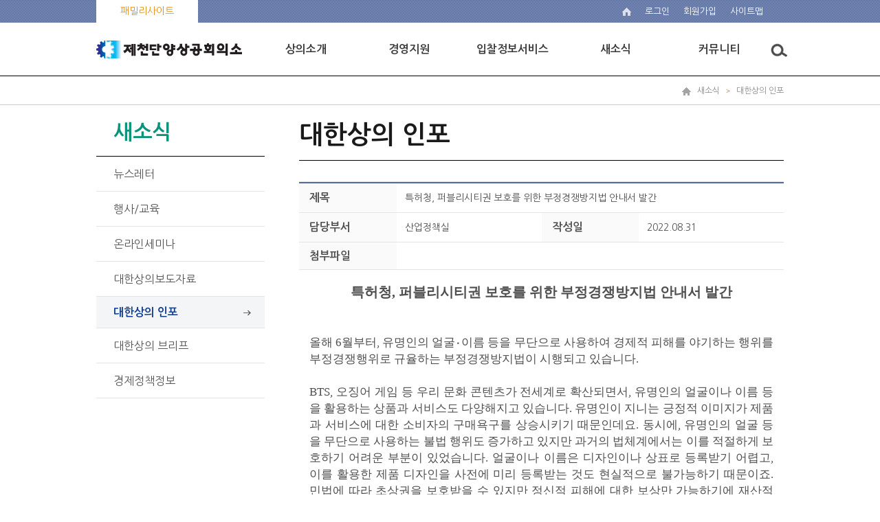

--- FILE ---
content_type: text/html;charset=UTF-8
request_url: http://jdcci.korcham.net/front/boardlink/boardlinkContentsView.do?boardId=11&contId=10901&menuId=10156
body_size: 36575
content:







<!DOCTYPE html>
<html lang="ko">
	<head>
<!-- 	<script>
	response.setHeader("Content-Disposition", "attachment; filename=" + URLEncoder.encode(fileName, "utf-8") + ";");
	</script> -->
		<meta charset="utf-8">
		<meta http-equiv="X-UA-Compatible" content="IE=edge"/>
		<meta name="viewport" content="width=device-width, user-scalable=yes, target-densitydpi=medium-dpi" />

		<title>제천단양상공회의소</title>

        <!-- 파비콘 설정 ------------------------------------------------------->
        <link rel="shortcut icon" href="/images/favicon.ico">
        <!-- 파비콘 설정 ------------------------------------------------------->

		<link type="text/css" rel="stylesheet" href="/css/front/reset.css" />
		<link type="text/css" rel="stylesheet" href="/css/front/contents.css" />
		<link rel="stylesheet" type="text/css" href="/css/front/bootstrap.css" />
		<link type="text/css" rel="stylesheet" href="/css/front/reveal.css">

		<script src="/js/jquery-1.11.3.min.js"></script>
		<script src="/assets/bootstrap/js/bootstrap.min.js"></script>
	    <script src="/assets/parsley/dist/parsley.js"></script>
	    <script src="/assets/parsley/dist/i18n/ko.js"></script>
		<script src="/js/jquery_ui.js"></script>
		<script src="/js/slick.js"></script>


 	    <script src="/assets/parsley/dist/parsley.js"></script>
		<script src="/assets/jquery/jquery.form.js"></script>
		<script src="/assets/jquery/jquery.popupoverlay.js"></script>
	    <script src="/assets/jqgrid/i18n/grid.locale-kr.js"></script>
		<script src="/assets/jqgrid/jquery.jqGrid.js"></script>
		<script src="/assets/jqgrid/jquery.jqGrid.ext.js"></script>
		<script src="/assets/jqgrid/jquery.loadJSON.js"></script>
		<script src="/assets/jqgrid/jquery.tablednd.js"></script>
		<script src="/js/common.js"></script>
		<script src="/js/common_ui.js"></script>

		<script type="text/javascript">
			//document.title = "대한상의 인포" ;
			var mi = "10156";
			var getSubPG = true;
			var getSubCK = true;
	        	// ready
			$(document).ready(function(){
				userAgentChk();
				// 메뉴를 생성해준다.
				$.ajax
				({
					type: "POST",
			           url: "/front/user/homepageMenuList.do",
			           dataType: 'json',

					success:function(data){
						//alert(JSON.stringify(data.topMenuList));
						createTopMenu(data.topMenuList);
						createMobileMenu(data.topMenuList);
					}
				});

				if('10156'!=''){
					getSubPG = false;
					$.ajax
					({
						type: "POST",
				           url: "/front/common/naviSubmenuList.do",
				           dataType: 'json',
				           data: {
				           	topMenuId : "10129",
				           	upMenuId : "10156",
				           	siteId : "85"
				   		},
						  success:function(data){
							createNaviSubmenu(data.naviSubmenuList);
							getSubCK = false;
					      }
					});
				}else{
					//alert('정상 접근이 아닙니다. 문제가 지속될 경우 관리자에게 문의 바랍니다.');
					//location.href='/';
					return;
				}

				if(getSubPG){
					setTimeout('getSubmenu()',1000);
				}
				if(getSubCK){
					setTimeout('getSubmenu()',3000);
				}

				$(".liMn").each(function(idx, obj){
					$(".Depth1_area").eq(idx).hide();

					// 토글버튼
					$(this).children("[name=aTag]").click(function(){
						//
						if($(this).parent().attr("class").indexOf("on")){
							$(this).parent().attr("class","on liMn");
						}else{
							$(this).parent().attr("class","liMn");
						}
						//
						$(this).next("ul").slideToggle();
					});
				});


				$('.gnb nav > ul > li > div').each(function(i, e){
					$(e).mouseenter(function(){
						$(this).prev().addClass('on');
						$(this).parent().siblings().children('a').removeClass('on');
					});
					$(e).prev().mouseleave(function(){
						$(this).removeClass('on');
					});
				});

				$('.gnb').mouseleave(function(){
					$('.gnb nav div').hide();
					$('.gnb nav a').removeClass('on');
						$('html').css('overflow-x','auto');
				});

			});

	        // mobile nav
	        var view_put = [0,0]; // : 팝업이 위치할곳
			var layer_popup = function(type) {
				var layerObj = document.getElementById("mnav");

				switch(type) {
					case "open":
					layerObj.style.top = view_put[0];
					layerObj.style.left = view_put[1];
					break;
					default:
					layerObj.style.top = "-10000px";
					layerObj.style.left = "-10000px";
					break;
				};
			};

			// full bg
			$(document).ready(function(){
				$('#mnav').css('min-height', $(document).height() - 0 );
				//$('.nav').css('min-height', $(document).height() - 0 );
			});

			function getSubmenu(){
				getSubPG = false;
				$.ajax
				({
					type: "POST",
			           url: "/front/common/naviSubmenuList.do",
			           dataType: 'json',
			           data: {
			           	topMenuId : "10129",
			           	upMenuId : "10156",
			           	siteId : "85"
			   		},
					  success:function(data){
						createNaviSubmenu(data.naviSubmenuList);
						getSubCK = false;
				      }
				});
			}


			function createNaviSubmenu(list){
				var mstr = "";
				$(".leftmenu").html("");

				var menu;
				var cmenu;
				var premenu;
				var url ='';
				for(var i =0; i < list.length;i++){
					menu = list[i];
					cmenu = list[i+1];
					if (i>0){premenu=list[i-1];}
					var j=0;
					if(menu.navi.indexOf('10129'+'/')>-1){
						j++;
						if(menu.lvl==2){

							if(menu.lvl<premenu.lvl) mstr += '</ul>';
							if(j>1) mstr += '</li>';
							mstr += '<li';
							(menu.navi.indexOf(mi)>-1 || menu.menuId=='10129')?mstr +=' class="active">':mstr +='>';

							if(menu.subCnt>0){

								mstr += '    <a href="javascript:goPage(\''+cmenu.menuId+'\',\'\',\'\');" title="'+menu.menuNm+'">'+menu.menuNm+'</a>';



							}else{

								mstr += '	<a href="javascript:goPage(\''+menu.menuId+'\',\'\',\'\');" title="'+menu.menuNm+'">'+menu.menuNm+'</a>';

							}
						}
						if(menu.lvl==3){

							if(menu.lvl>premenu.lvl) mstr += '<ul class="left_smenu">';
							mstr += '<li';
							(menu.navi.indexOf(mi)>-1)?mstr +=' class="active">':mstr +='>';
							mstr += '	<a href="javascript:goPage(\''+menu.menuId+'\',\'\',\'\');" title="'+menu.menuNm+'">'+menu.menuNm+'</a></li>';
						}
					}
				}
				mstr += '</li>';
				$(".leftmenu").html(mstr);
				$(".leftmenu > li.on").prev().css("background","#f2f2f2").css("border-left","1px solid #aaa").css("border-right","1px solid #aaa");
				$(".topnav").accordion({
					accordion:false,
					speed: 500,
					closedSign: '',
					openedSign: ''
				});
			}

			function showSubmenu(){
				if($("#NaviSubMenu").css("display") == "none")
					$("#NaviSubMenu").show();
				else
					$("#NaviSubMenu").hide();
			}

			function showSubMenu(idx){
				$("#submenu_"+idx).show();
			}

			function hideSubMenu(idx){
				$("#submenu_"+idx).hide();
			}

			function menuBlur(){
				// 현재 포커스 알아오기
				//var activeEle = document.activeElement.getAttribute("class");
				//if(activeEle != "smenu"){
					$(".sub_menu").css("display","none");
					$(".nav_bg").css("display","none");
				//}
			}


	    </script>

	</head>

<body id="main"> <!-- 메인페이지에 body에 id값 있습니다 -->

<dl class="skipnavi">
	<dt>메뉴 건너띄기</dt>
	<dd>
		<a href="javascript:skipNavi('#topmenu')">상단메뉴 바로가기</a>
		<a href="javascript:skipNavi('#leftarea')">왼쪽메뉴 바로가기</a>
		<a href="#contentsarea">메인 본문 바로가기</a>
	</dd>
</dl>

<div id="wrap">
	














	<!-- S: toparea -->
	<div class="toparea">
		<div class="top_line">
			<ul class="top_left">
<!-- 				<li class="moreview topleft_1">
					<a href="#">바로가기</a>
				</li>
 --><!-- 				<li class="topleft_2"><a href="http://www.korcham.net" target="_blank">코참넷</a></li> -->
				<li class="topleft_3">
					<a href="#" title="바로가기 보기" onclick="toglePop('stack1'); return false;">
						
							
							
							
							
								패밀리사이트
							
						
					</a>
					<!-- 팝업 -->
                        <div id="stack1">
                            <div class="modal-dialog">
                                <div class="modal-content">
                                    <div class="modal-header">
                                        <a href="#" class="close" onclick="hidePop('stack1'); return false;"></a>
										<h3 id="myModalLabel">
											
												
												
												
												
													패밀리 사이트 더보기
												
											
										</h3>
                                    </div>
                                    <ul class="family_box">
                                    	<li>
											<ul class="family_sub">
											
		                                    		
												
													
														</ul>
													</li>
													<li>
														<ul class="family_sub">
													
													<li><a href="http://www.korcham.net" target="_blank" title="새창 열기">대한상공회의소</a></li>
													
												
											
												
											
												
											
												
													
													<li><a href="http://license.korcham.net" target="_blank" title="새창 열기">자격평가</a></li>
													
												
											
												
													
													<li><a href="http://cert.korcham.net" target="_blank" title="새창 열기">무역인증</a></li>
													
												
											
												
											
												
											
												
											
												
													
													<li><a href="http://sppm.korcham.net" target="_blank" title="새창 열기">싱글PPM</a></li>
													
												
											
												
											
												
											
												
											
												
													
													<li><a href="http://pl.korcham.net" target="_blank" title="새창 열기">PL공제</a></li>
													
												
											
												
													
													<li><a href="http://www.korcham-china.net" target="_blank" title="새창 열기">중국한국상회</a></li>
													
												
											
												
													
													<li><a href="http://china.korcham.net" target="_blank" title="새창 열기">코참차이나</a></li>
													
												
											
												
											
												
													
													<li><a href="http://vietnam.korcham.net" target="_blank" title="새창 열기">베트남사무소</a></li>
													
												
											
												
													
														</ul>
													</li>
													<li>
														<ul class="family_sub">
													
													<li><a href="http://www.bisd.or.kr" target="_blank" title="새창 열기">지속가능경영원</a></li>
													
												
											
												
											
												
													
													<li><a href="http://www.gs1kr.org" target="_blank" title="새창 열기">유통물류진흥원</a></li>
													
												
											
												
											
												
													
													<li><a href="http://www.koreannet.or.kr" target="_blank" title="새창 열기">코리안넷</a></li>
													
												
											
												
											
												
													
													<li><a href="http://bizmap.korcham.net" target="_blank" title="새창 열기">전국규제지도</a></li>
													
												
											
												
													
													<li><a href="http://www.iim3.org" target="_blank" title="새창 열기">산업혁신운동</a></li>
													
												
											
												
													
													<li><a href="http://mafra-win.korcham.net" target="_blank" title="새창 열기">농식품 상생협력 추진본부</a></li>
													
												
											
												
													
													<li><a href="http://www.oneshot.or.kr" target="_blank" title="새창 열기">기업활력법 종합포털</a></li>
													
												
											
												
													
													<li><a href="http://www.korchamhrd.net" target="_blank" title="새창 열기">인력개발원 HRD포털</a></li>
													
												
											
												
													
														</ul>
													</li>
													<li>
														<ul class="family_sub">
													
													<li><a href="http://intern.korchamhrd.net" target="_blank" title="새창 열기">중소기업 청년취업인턴제</a></li>
													
												
											
												
													
													<li><a href="http://4060job.korchamhrd.net" target="_blank" title="새창 열기">중장년 일자리 희망센터</a></li>
													
												
											
												
													
													<li><a href="http://hi50.korchamhrd.net" target="_blank" title="새창 열기">중견인력 재취업지원</a></li>
													
												
											
												
													
													<li><a href="http://www.teenup.or.kr" target="_blank" title="새창 열기">직업기초능력평가</a></li>
													
												
											
												
													
													<li><a href="http://iteacher.korcham.net" target="_blank" title="새창 열기">산업체 우수강사</a></li>
													
												
											
												
													
													<li><a href="http://rc.korcham.net" target="_blank" title="새창 열기">서울지역 인적자원 개발위원회</a></li>
													
												
											
											</ul>
										</li>
									</ul>
                                </div>
                            </div>
                        </div>
                        <!-- 팝업 -->
				</li>
				
			</ul>
			<ul class="top_right">
				<li class="home"><a href="/"><img src="/images/home.png" alt="home" /></a></li>
				<!--
				
				<li class="login"><a href="/front/user/login.do">로그인</a></li>
				<li class="join"><a href="/common/front/join.do">회원가입</a></li>
				
				
				-->

				
					
					
					
					
						<li class="login"><a href="/front/user/login.do">로그인</a></li>
						<li class="join"><a href="/common/front/join.do">회원가입</a></li>
					
				

				<li class="sitemap"><a href="/common/front/siteMap.do">
					
						
						
						
						
							<li class="sitemap"><a href="/common/front/siteMap.do">사이트맵</a></li>
						
					
				</a></li>
			</ul>
		</div>
		<div class="gnb">
			<h1><a href="/"><img src="/images/logo/logo_top/jdcci_top_logo.png" alt="제천단양상공회의소" border="0"/></a></h1>
			<div class="topmenu" id="topmenu" onclick="javascript:location.href='/';">
			<div class="topmenu_bg"></div>
			<ul class="mobileoff">

			</ul>
		</div>
		</div>
		<div class="mobile-category">
			<button type="button" class="btn-category-holder" onclick="mobileMenuToggle('open')">모바일 메뉴 열림</button>
			<div class="mobile_menu">
				<button type="button" class="btn btn-blue2" onclick="mobileMenuToggle('close')">닫기</button>
				<ul class="acc" id="acc">
				</ul>
			</div>
		</div>
	</div>
	<!-- //E: toparea -->
	




	<!-- S: midarea -->
	<div id="sub_midarea">
		<!-- S: maincontents -->
		<div class="nav">
			<div class="nav_box">
				<a href="/"><img src="/images/nav_home.png" alt="home" /></a>
				
				
				<a class="nav_menu" href="#">새소식</a>
				
				<a  href="#">대한상의 인포</a>
				



			</div>
		</div>
		<div class="sub_contents">
			<!-- S: leftarea -->
			<div class="leftarea page-sidebar navbar-collapse collapse" id="leftarea">
				<!--<h2 tabindex="0"><span>대한상의 인포</span></h2>-->
				<h2 tabindex="0"><span>새소식</span></h2>
				<ul class="leftmenu topnav">
				</ul>
			</div>
			<!--//E: leftarea -->
			<!--//S: contentsarea -->
			<div class="contentsarea" id="contentsarea">
	





<style>
div.board-img {
	overflow:hidden;
	padding:0px;
	margin-bottom:20px;
}

div.board-img p.img{
	vertical-align:baseline;
	width:480px;
	height:360px;
	float:left;
	/* margin-right:40px; */
}

div.board-img p.img img {
	width:480px;
	height:360px;
	display:none;
}
div.board-img p.img img.curr {
	display:block;
}

div.board-img ul{
	margin:0;
	vertical-align:baseline;
	float:left;
	width:190px;
	height:360px;
	background:url(/images/bg_boardview_img.png) no-repeat;
	padding:20px 29px 0 28px;
}

div.board-img ul li{
	padding-bottom:15px;
}

div.board-img ul li a{
	display:block;
	overflow:hidden;
	width:133px;
	height:100px;
}

div.board-img ul li a.curr{
	border:3px solid #03b1ed;
	width:133px;
	height:100px;
}

div.board-img ul li a img{
	display:block;
	width:133px;
	height:100px;
}

div.board-img ul li a.curr img{
	margin:-3px;
}

</style>

<script language="javascript">
var boardlinkContentsListPageUrl = "/front/boardlink/boardlinkContentsListPage.do";
var boardlinkContentsViewUrl = "/front/boardlink/boardlinkContentsView.do";
var boardNewsViewUrl = "/front/board/boardNewsView.do";

var cmt_el;
var cmt_commentid;
var mode;

$(document).ready(function() {
	$(".board-img ul li a").click(function() {
		if($(this).hasClass("curr")) return false;

		$t = $(this).attr("href");
		$(".board-img p.img img").removeClass("curr");
		$($t).addClass("curr");
		$(this).parents("ul").find("a").removeClass("curr").end().end().addClass("curr");
		return false;
	});
});


//목록으로
function list(){
	var f = document.writeFrm;

    f.target = "_self";
    f.action = boardlinkContentsListPageUrl;
    f.submit();
}

//게시물 뷰
function contentsView(contentsid){
	var f = document.writeFrm;

	$("#contId").val(contentsid);

    f.target = "_self";
    f.action = boardlinkContentsViewUrl;
    f.submit();
}

//게시물 뷰
function newsView(contentsid){
	var f = document.writeFrm;

	$("#contId").val(contentsid);

    f.target = "_self";
    f.action = boardNewsViewUrl;
    f.submit();
}



function down( file , dirName ) 			{
	var len, fileType, httpType;
	var filePath;

	len = file.length
	fileType = file.substring( (len-3), len);
	fileType = fileType.toUpperCase();

	httpType =  file.substring( 0, 4);
	httpType = httpType.toUpperCase();

	if( httpType != "HTTP" ) {
			filePath = "http://www.korcham.net/new_pdf/target/"+dirName+"/";
			//http://www.korcham.net/FileWebKorcham/Notice/"+dir+"/"+file
			file = filePath + file;
		}
		if (fileType == "HWP") {
			location.href=file;
		} else {
			window.open( file, "openWin" );
		}

}

function down2( file ) 			{
	var len, fileType, httpType;
	var filePath;

	len = file.length
	fileType = file.substring( (len-3), len);
	fileType = fileType.toUpperCase();

	httpType =  file.substring( 0, 4);
	httpType = httpType.toUpperCase();

	if ( fileType == "PDF" || fileType == "DOC" || fileType == "XLS" || fileType == "HWP" || fileType == "PPT" || fileType == "OCX" || fileType == "LSX" ) {
		if( httpType != "HTTP" ) {
			filePath = "http://www.korcham.net/FileWebKorcham/EconInfo/";
			file = filePath + file;
		}
		if (fileType == "HWP") {
			location.href=file;
		} else {
			window.open( file, "openWin" );
		}
	} else {
		if( httpType != "HTTP" ) {
			filePath = "http://www.korcham.net/FileWebKorcham/EconInfo/";
			location.href=filePath;
		} else {
			window.open( file, "openWin" );
		}
	}
}
function open_pdf(name)
{
	m_url = 'http://www.korcham.net/new_pdf/target/' + name;

	window.open(m_url);
}
</script>


<form id="writeFrm" name="writeFrm" method="post" onsubmit="return false;">
	<input type='hidden' id="mode" name='mode' value="E" />
	<input type='hidden' id="boardId" name='boardId' value="11" />
	<input type='hidden' id="contId" name='contId' value="10901" />
	<input type='hidden' id="miv_pageNo" name='miv_pageNo' value="" />
	<input type='hidden' id="searchkey" name='searchKey' value="" />
	<input type='hidden' id="searchtxt" name='searchTxt' value="" />


</form>

	<div class="contents_title">
		<h2>대한상의 인포</h2>
	</div>
	<div class="contents_detail">
		<!--//S: 공지사항보기 -->
		<div class="boardveiw">
			<table cellspacing="0" cellpadding="0" summary="공지사항 상세보기를 제목, 작성자, 작성일, 첨부 순으로 보실 수 있습니다. ">
				<caption>대한상의 인포 상세보기</caption>
				<colgroup>
					<col style="width:20%" />
					<col style="width:30%" />
					<col style="width:20%" />
					<col style="width:30%" />
				</colgroup>
				<tbody>
					<tr>
						<th scope="row">제목</th>
						<td colspan="3">
						
						특허청, 퍼블리시티권 보호를 위한 부정경쟁방지법 안내서 발간</td>
					</tr>
					
					
					
					<tr>
						<th scope="row">담당부서</th>
						<td>산업정책실</td>
						<th scope="row">작성일</th>
						<td>2022.08.31</td>
					</tr>
					<tr>
						<th scope="row">첨부파일</th>
						<td colspan="3">
							<ul class="file_view">
								
							</ul>
						</td>
					</tr>
					
					
					
					
					
					
					
					
					<tr>
						<td scope="row" colspan="4" class="td_p">
							
							
							<p style="line-height: 150%; text-align: center; font-family: 나눔고딕; font-size: 16px; margin-top: 0px; margin-bottom: 0px;"><strong style="font-size: 15pt;"><span style="font-size: 15pt; font-family: 나눔고딕; line-height: 24px; margin-top: 0px; margin-bottom: 0px;">특허청, 퍼블리시티권 보호를 위한 부정경쟁방지법 안내서 발간</span></strong></p><p style="line-height: 150%; text-align: justify; font-family: 나눔고딕; font-size: 16px; margin-top: 0px; margin-bottom: 0px;"><br style="font-size: 12pt;"><br style="font-size: 12pt;"><span style="font-size: 12pt; font-family: 나눔고딕; line-height: 24px; margin-top: 0px; margin-bottom: 0px;"> <span style="font-size: 13pt; font-family: 나눔고딕; line-height: 24px; margin-top: 0px; margin-bottom: 0px;">올해 6월부터, 유명인의 얼굴&#8231;이름 등을 무단으로 사용하여 경제적 피해를 야기하는 행위를 부정경쟁행위로 규율하는 부정경쟁방지법이 시행되고 있습니다.</span></span><br style="font-size: 13pt;"><br style="font-size: 13pt;"><span style="font-family: 나눔고딕; line-height: 24px; margin-top: 0px; margin-bottom: 0px; font-size: 13pt;"><span style="font-size: 13pt; font-family: 나눔고딕; line-height: 24px; margin-top: 0px; margin-bottom: 0px;"> BTS, 오징어 게임 등 우리 문화 콘텐츠가 전세계로 확산되면서, 유명인의 얼굴이나 이름 등을 활용하는 상품과 서비스도 다양해지고 있습니다. 유명인이 지니는 긍정적 이미지가 제품과 서비스에 대한 소비자의 구매욕구를 상승시키기 때문인데요. 동시에, 유명인의 얼굴 등을 무단으로 사용하는 불법 행위도 증가하고 있지만 과거의 법체계에서는 이를 적절하게 보호하기 어려운 부분이 있었습니다. 얼굴이나 이름은 디자인이나 상표로 등록받기 어렵고, 이를 활용한 제품 디자인을 사전에 미리 등록받는 것도 현실적으로 불가능하기 때문이죠. 민법에 따라 초상권을 보호받을 수 있지만 정신적 피해에 대한 보상만 가능하기에 재산적 피해에 대한 보상은 부족한 측면이 있었습니다.</span></span><br style="font-size: 13pt;"><br style="font-size: 13pt;"><span style="font-family: 나눔고딕; line-height: 24px; margin-top: 0px; margin-bottom: 0px; font-size: 13pt;"><span style="font-size: 13pt; font-family: 나눔고딕; line-height: 24px; margin-top: 0px; margin-bottom: 0px;"> 특허청은 이러한 보호의 사각지대를 없애고자 부정경쟁방지법을 개정했습니다. 개정된 부정경쟁방지법에 따르면, 국내에 널리 알려진 유명인의 얼굴이나 이름, 서명 등을 무단으로 사용하여 당사자에게 경제적 피해를 끼치는 행위가 부정경쟁행위로 인정됩니다. 그리고 피해자는 손해배상 청구, 불법행위에 대한 금지청구 및 특허청 행정조사 등을 통해 구제를 받을 수 있습니다.</span></span><br style="font-size: 13pt;"><br style="font-size: 13pt;"><span style="font-family: 나눔고딕; line-height: 24px; margin-top: 0px; margin-bottom: 0px; font-size: 13pt;"><span style="font-size: 13pt; font-family: 나눔고딕; line-height: 24px; margin-top: 0px; margin-bottom: 0px;"> 정부는 개정된 부정경쟁방지법이 어떠한 행위에 적용되는지 등 국민들의 이해를 돕고자 ‘퍼블리시티권 보호를 위한 부정경쟁방지법 안내서’를 발간했습니다. 안내서는 궁금해 할 수 있는 내용을 Q&amp;A형식으로 해설하고, 유명인의 초상 등을 무단사용하는 행위에 해당하는지 여부를 자가 진단할 수 있도록 구성되어 있습니다.</span></span><br style="font-size: 13pt;"><br style="font-size: 13pt;"><span style="font-family: 나눔고딕; line-height: 24px; margin-top: 0px; margin-bottom: 0px; font-size: 13pt;"><span style="font-size: 13pt; font-family: 나눔고딕; line-height: 24px; margin-top: 0px; margin-bottom: 0px;"> 안내서는 9월 중 배포될 예정이며, 특허청 홈페이지와 한국지식재산보호원 홈페이지 등을 통해 누구나 무상으로 다운로드 받을 수 있습니다. 보다 자세한 사항은 특허청 산업재산보호정책과(042-481-5899)로 문의하면 됩니다. </span></span><br style="font-size: 13pt;"><span style="font-family: 나눔고딕; line-height: 24px; margin-top: 0px; margin-bottom: 0px; font-size: 13pt;"><span style="font-size: 13pt; font-family: 나눔고딕; line-height: 24px; margin-top: 0px; margin-bottom: 0px;">&nbsp; </span></span><br style="font-size: 13pt;"><span style="font-family: 나눔고딕; line-height: 24px; margin-top: 0px; margin-bottom: 0px; font-size: 13pt;"><span style="font-size: 13pt; font-family: 나눔고딕; line-height: 24px; margin-top: 0px; margin-bottom: 0px;">(작성 : 산업정책실)</span></span></p>
						</td>
					</tr>
				</tbody>
			</table>
		</div>
		<p class="btnjustify">
			
			
			<button  onclick="list()" type="button" class="btn btn-gray">목록</button>
		</p>
		<div class="befor_next">
			<table cellspacing="0" cellpadding="0" summary="이전글, 다음글 확인하실수 있습니다 ">
				<caption>이전글, 다음글</caption>
				<colgroup>
					<col style="width:15%">
					<col style="width:85%">
				</colgroup>
				
				<tbody>
		
          <tr>
            <th scope="row" style="font-size:10px;">▲</th>
            <td><a href="#none" style="font-size:12px;" onclick="contentsView('10921')" >중소기업 대상 기술자료 비밀보호 교육 안내</a></td>
          </tr>
          

          			<tr>
					<th scope="row"  style="font-size:10px;"> ‒</th>
					<td> 특허청, 퍼블리시티권 보호를 위한 부정경쟁방지법 안내서 발간</td>
					</tr>

   		
          <tr>
            <th scope="row" style="font-size:10px;">▼</th>
            <td><a href="#none" style="font-size:12px;" onclick="contentsView('10881')">국가첨단전략산업법(a.k.a 반도체특별법) 전격 시행!</a></td>
          </tr>
          

				</tbody>
				
			 	 
			</table>
		</div>
		<!--//E: 공지사항보기 -->
	</div>


	


			</div>
			<!--//E: contentsarea -->

		</div>
		<!--//E: maincontents -->
	</div>
	<!-- //E: midarea -->

	<!-- S: bottomarea -->
	
	
	




<script>

</script>
	<meta name="viewport" content="width=device-width, initial-scale=1">
		<link rel="stylesheet" href="/css/needpopup.min.css">

	  <!-- Styles just for demo -->
		<style>
			.wrapper {
				padding: 40px 60px;
			}

			a[data-needpopup-show] {
				display: inline-block;
				margin: 0 10px 10px 0;
				padding: 10px 15px;
				font-weight: bold;
				letter-spacing: 1px;
				text-decoration: none;
	/* 			color: #fff;
				background: #7B5207; */
/* 			  border-radius: 3px;
			  box-shadow: 0 1px 1px 1px rgba(0, 0, 0, 0.2); */
			}

/* 			p {
				font-size: 1.2em;
				line-height: 1.4;
				color: #343638;
				margin: 20px 0;
			} */

			.needpopup {
			  border-radius: 6px;
			  box-shadow: 0 1px 5px 1px rgba(0, 0, 0, 1);
			}

			.needpopup p {
				margin: 0;
			}
			.needpopup p + p {
				margin-top: 10px;
			}
		</style>

				<div class="bottomarea">
					
					<div class="bottom_top">

					</div>
					
					<div class="innerbox">
						<h1><img src="/images/logo/logo_bottom/jdcci_footer_logo.png" alt="제천단양상공회의소" border="0"/></h1>
						<div class="address_box">
							<ul class="footer_menu">

								
									
									
									
									
									
									
									
									
									
									
									
									
									
									
									
									
									
									
									
									
									
									
									
									
									
									
									
									
									
									
									
									
									
									
									
										<li><a href="http://jdcci.korcham.net/front/contents/sub.do?contId=2364&menuId=10173" style="color:#0033CC;">개인정보처리방침</a></li>
									
									
									
									
									
									
									
									
									
									
									
									
									
									
									
									
									
									
									
									
									
									
									
									
									
									
									
									
									
									
									
									
									
									
									
									
									
								


								
								
									
									
									
									
										<li><a href="/front/contents/locationpageList.do?menuId=4677">찾아오시는길</a></li>
									
								

						<!-- 		<li class="none" ><a href="#" data-needpopup-show="#custom-popup">이메일무단추출금지</a></li> -->

							</ul>
							<p class="address">(우)27116  충청북도 제천시 제2바이오밸리로3길 34</p>

								
									
									
									
									
										<p class="copyright">대표전화 : 전화 043-642-3114 / 팩스 043-642-3112   문의 : jdcci@korcham.net</p>
										<p class="address"> Copyright (c) 2017 jdcci, All Right Reserved.</p>
									
								

						</div>

						
							
							
							
							
								<div class="select_box" id="linkBanner">
									<select title="관련사이트">
										<option value="">관련사이트</option>
										
										
										
										
										<option value="http://license.korcham.net" data-target="_blank">국가기술자격검정</option>
										
										
										
										
										
										
										
										
										
										<option value="http://business.korcham.net" data-target="_blank">상의사업보고서</option>
										
										
										
										
										
										<option value="http://pl.korcham.net/main/index.asp" data-target="_blank">PL센터</option>
										
										
										
										
										
										
										
										
										
										<option value="http://cert.korcham.net" data-target="_blank">무역증명발급</option>
										
										
										
										
										
										
										
										
										
										
										
										
										
										
										
										
										
										
										
										
										
										
										
										
										
										
										
										
										
										
										
										
										
										
										
										
										
										
										
										
										
										
										
										
										
										
									</select>
									<button id="btnBanner">이동</button>
								</div>
							
						

					</div>
				</div>



<!-- <div id='custom-popup' class="needpopup" data-needpopup-options="custom">
	<p>
	<div class="basic_txt">
		<p style="text-align: center;">
			<span style="font-family: 맑은 고딕;"><b>&nbsp;<span
					style="color: rgb(0, 118, 200); font-size: 18pt;">이메일무단수집거부</span></b></span>
		</p>
		<p style="text-align: center;">
			<span style="font-family: 맑은 고딕;"><b><span
					style="color: rgb(0, 118, 200); font-size: 18pt;"><br></span></b></span>
		</p>
		<hr
			style="border: 0px; border-image: none; height: 2px; color: rgb(133, 133, 133); background-color: rgb(133, 133, 133);">
		<p>
			<span style="font-size: 10pt;">본 웹사이트에 게시된 이메일 주소가 전자우편 수집
				프로그램이나 그 밖의 기술적 장치를 이용하여 무단으로 수집되는 것을 거부하며, 이를 위반시 `정보통신망 이용촉진 및
				정보보호 등에 관한 법률` 에 의해 처벌됨을 유념하시기 바랍니다. </span>
		</p>
		<p>
			<br>
		</p>
		<h2>
			<span
				style="color: rgb(0, 118, 200); font-family: 맑은 고딕; font-size: 14pt;">정보통신망법
				제50조의 2</span>
		</h2>
		<h2>
			<span
				style="color: rgb(0, 118, 200); font-family: 맑은 고딕; font-size: 14pt;">(전자우편주소의
				무단 수집행위 등 금지)</span>
		</h2>
		<div>
			<span
				style="color: rgb(0, 118, 200); font-family: 맑은 고딕; font-size: 14pt;"><br></span>
		</div>
		<p style="line-height: 1.5;">
			<span style="font-family: 맑은 고딕; font-size: 10pt;">① 누구든지 인터넷
				홈페이지 운영자 또는 관리자의 사전 동의 없이 인터넷 홈페이지에서 자동으로 전자우편주소를 수집하는 프로그램이나 그 밖의
				기술적 장치를 이용하여 전자우편주소를 수집하여서는 아니 된다.<br>② 누구든지 제1항을 위반하여 수집된
				전자우편주소를 판매ㆍ유통하여서는 아니 된다.<br>③ 누구든지 제1항과 제2항에 따라 수집ㆍ판매 및 유통이 금지된
				전자우편주소임을 알면서 이를 정보 전송에 이용하여서는 아니 된다.
			</span>
		</p>
	</div>
</div>

 -->
	<!-- //E: bottomarea -->

</div>

<script>
$(".slidebanner > ul").slick({
	slidesToShow: 5,
	slidesToScroll: 1,
	speed: 400,
	autoplay: true,
	autoplaySpeed:5000,
	arrows: true,
	dots:false,
	responsive: [{
      breakpoint: 768,
      settings: {
        slidesToShow: 6
      }
    },
    {
      breakpoint: 480,
      settings: {
        slidesToShow: 3
      }
    }]
});

$(".slick-pause").click(function(){
	if ($(".slidebanner").hasClass("pause") == false){
		$(".slidebanner > ul").slick('slickPause');
		$(".slidebanner").addClass("pause");
	}else{
		$(".slidebanner > ul").slick('slickPlay');
		$(".slidebanner").removeClass("pause");
	}
});


</script>
<script src="/js/script.js"></script>


<script src="/js/scriptbreaker-multiple-accordion-1.js"></script>
<script language="JavaScript">

		$(document).ready(function() {
			$(".topnav").accordion({
				accordion:false,
				speed: 500,
				closedSign: '',
				openedSign: ''
			});
		});

</script>
<script type="text/javascript">
var parentAccordion=new TINY.accordion.slider("parentAccordion");
</script>
<script type="text/javascript">
//관련사이트
		$("#btnBanner").click(function(){

			var url = $("#linkBanner option:selected").val();
			var target = $("#linkBanner option:selected").data("target");

			if(url ==""){
				return;
			}

			goExternalUrl(target,url);

		});
</script>

	<!-- 	<script src="/js/needpopup.min.js"></script>
		<script>
			needPopup.config.custom = {
				'removerPlace': 'outside',
				'closeOnOutside': false,
				onShow: function() {
					console.log('needPopup is shown');
				},
				onHide: function() {
					console.log('needPopup is hidden');
				}
			};
			needPopup.init();
		</script> -->
</body>
</html>

--- FILE ---
content_type: application/javascript;charset=UTF-8
request_url: http://jdcci.korcham.net/assets/jqgrid/jquery.tablednd.js
body_size: 17091
content:
/**
 * TableDnD plug-in for JQuery, allows you to drag and drop table rows
 * You can set up various options to control how the system will work
 * Copyright (c) Denis Howlett <denish@isocra.com>
 * Licensed like jQuery, see http://docs.jquery.com/License.
 *
 * Configuration options:
 * 
 * onDragStyle
 *     This is the style that is assigned to the row during drag. There are limitations to the styles that can be
 *     associated with a row (such as you can't assign a border--well you can, but it won't be
 *     displayed). (So instead consider using onDragClass.) The CSS style to apply is specified as
 *     a map (as used in the jQuery css(...) function).
 * onDropStyle
 *     This is the style that is assigned to the row when it is dropped. As for onDragStyle, there are limitations
 *     to what you can do. Also this replaces the original style, so again consider using onDragClass which
 *     is simply added and then removed on drop.
 * onDragClass
 *     This class is added for the duration of the drag and then removed when the row is dropped. It is more
 *     flexible than using onDragStyle since it can be inherited by the row cells and other content. The default
 *     is class is tDnD_whileDrag. So to use the default, simply customise this CSS class in your
 *     stylesheet.
 * onDrop
 *     Pass a function that will be called when the row is dropped. The function takes 2 parameters: the table
 *     and the row that was dropped. You can work out the new order of the rows by using
 *     table.rows.
 * onDragStart
 *     Pass a function that will be called when the user starts dragging. The function takes 2 parameters: the
 *     table and the row which the user has started to drag.
 * onAllowDrop
 *     Pass a function that will be called as a row is over another row. If the function returns true, allow 
 *     dropping on that row, otherwise not. The function takes 2 parameters: the dragged row and the row under
 *     the cursor. It returns a boolean: true allows the drop, false doesn't allow it.
 * scrollAmount
 *     This is the number of pixels to scroll if the user moves the mouse cursor to the top or bottom of the
 *     window. The page should automatically scroll up or down as appropriate (tested in IE6, IE7, Safari, FF2,
 *     FF3 beta
 * dragHandle
 *     This is the name of a class that you assign to one or more cells in each row that is draggable. If you
 *     specify this class, then you are responsible for setting cursor: move in the CSS and only these cells
 *     will have the drag behaviour. If you do not specify a dragHandle, then you get the old behaviour where
 *     the whole row is draggable.
 * 
 * Other ways to control behaviour:
 *
 * Add class="nodrop" to any rows for which you don't want to allow dropping, and class="nodrag" to any rows
 * that you don't want to be draggable.
 *
 * Inside the onDrop method you can also call $.tableDnD.serialize() this returns a string of the form
 * <tableID>[]=<rowID1>&<tableID>[]=<rowID2> so that you can send this back to the server. The table must have
 * an ID as must all the rows.
 *
 * Other methods:
 *
 * $("...").tableDnDUpdate() 
 * Will update all the matching tables, that is it will reapply the mousedown method to the rows (or handle cells).
 * This is useful if you have updated the table rows using Ajax and you want to make the table draggable again.
 * The table maintains the original configuration (so you don't have to specify it again).
 *
 * $("...").tableDnDSerialize()
 * Will serialize and return the serialized string as above, but for each of the matching tables--so it can be
 * called from anywhere and isn't dependent on the currentTable being set up correctly before calling
 *
 * Known problems:
 * - Auto-scoll has some problems with IE7  (it scrolls even when it shouldn't), work-around: set scrollAmount to 0
 * 
 * Version 0.2: 2008-02-20 First public version
 * Version 0.3: 2008-02-07 Added onDragStart option
 *                         Made the scroll amount configurable (default is 5 as before)
 * Version 0.4: 2008-03-15 Changed the noDrag/noDrop attributes to nodrag/nodrop classes
 *                         Added onAllowDrop to control dropping
 *                         Fixed a bug which meant that you couldn't set the scroll amount in both directions
 *                         Added serialize method
 * Version 0.5: 2008-05-16 Changed so that if you specify a dragHandle class it doesn't make the whole row
 *                         draggable
 *                         Improved the serialize method to use a default (and settable) regular expression.
 *                         Added tableDnDupate() and tableDnDSerialize() to be called when you are outside the table
 */
jQuery.tableDnD = {
    /** Keep hold of the current table being dragged */
    currentTable : null,
    /** Keep hold of the current drag object if any */
    dragObject: null,
    /** The current mouse offset */
    mouseOffset: null,
    /** Remember the old value of Y so that we don't do too much processing */
    oldY: 0,

    /** Actually build the structure */
    build: function(options) {
        // Set up the defaults if any

        this.each(function() {
            // This is bound to each matching table, set up the defaults and override with user options
            this.tableDnDConfig = jQuery.extend({
                onDragStyle: null,
                onDropStyle: null,
				// Add in the default class for whileDragging
				onDragClass: "tDnD_whileDrag",
                onDrop: null,
                onDragStart: null,
                scrollAmount: 5,
				serializeRegexp: /[^\-]*$/, // The regular expression to use to trim row IDs
				serializeParamName: null, // If you want to specify another parameter name instead of the table ID
                dragHandle: null // If you give the name of a class here, then only Cells with this class will be draggable
            }, options || {});
            // Now make the rows draggable
            jQuery.tableDnD.makeDraggable(this);
        });

        // Now we need to capture the mouse up and mouse move event
        // We can use bind so that we don't interfere with other event handlers
        jQuery(document)
            .bind('mousemove', jQuery.tableDnD.mousemove)
            .bind('mouseup', jQuery.tableDnD.mouseup);

        // Don't break the chain
        return this;
    },

    /** This function makes all the rows on the table draggable apart from those marked as "NoDrag" */
    makeDraggable: function(table) {
        var config = table.tableDnDConfig;
		if (table.tableDnDConfig.dragHandle) {
			// We only need to add the event to the specified cells
			var cells = jQuery("td."+table.tableDnDConfig.dragHandle, table);
			cells.each(function() {
				// The cell is bound to "this"
                jQuery(this).mousedown(function(ev) {
                    jQuery.tableDnD.dragObject = this.parentNode;
                    jQuery.tableDnD.currentTable = table;
                    jQuery.tableDnD.mouseOffset = jQuery.tableDnD.getMouseOffset(this, ev);
                    if (config.onDragStart) {
                        // Call the onDrop method if there is one
                        config.onDragStart(table, this);
                    }
                    return false;
                });
			})
		} else {
			// For backwards compatibility, we add the event to the whole row
	        var rows = jQuery("tr", table); // get all the rows as a wrapped set
	        rows.each(function() {
				// Iterate through each row, the row is bound to "this"
				var row = jQuery(this);
				if (! row.hasClass("nodrag")) {
	                row.mousedown(function(ev) {
	                    if (ev.target.tagName == "TD") {
	                        jQuery.tableDnD.dragObject = this;
	                        jQuery.tableDnD.currentTable = table;
	                        jQuery.tableDnD.mouseOffset = jQuery.tableDnD.getMouseOffset(this, ev);
	                        if (config.onDragStart) {
	                            // Call the onDrop method if there is one
	                            config.onDragStart(table, this);
	                        }
	                        return false;
	                    }
	                }).css("cursor", "move"); // Store the tableDnD object
				}
			});
		}
	},

	updateTables: function() {
		this.each(function() {
			// this is now bound to each matching table
			if (this.tableDnDConfig) {
				jQuery.tableDnD.makeDraggable(this);
			}
		})
	},

    /** Get the mouse coordinates from the event (allowing for browser differences) */
    mouseCoords: function(ev){
        if(ev.pageX || ev.pageY){
            return {x:ev.pageX, y:ev.pageY};
        }
        return {
            x:ev.clientX + document.body.scrollLeft - document.body.clientLeft,
            y:ev.clientY + document.body.scrollTop  - document.body.clientTop
        };
    },

    /** Given a target element and a mouse event, get the mouse offset from that element.
        To do this we need the element's position and the mouse position */
    getMouseOffset: function(target, ev) {
        ev = ev || window.event;

        var docPos    = this.getPosition(target);
        var mousePos  = this.mouseCoords(ev);
        return {x:mousePos.x - docPos.x, y:mousePos.y - docPos.y};
    },

    /** Get the position of an element by going up the DOM tree and adding up all the offsets */
    getPosition: function(e){
        var left = 0;
        var top  = 0;
        /** Safari fix -- thanks to Luis Chato for this! */
        if (e.offsetHeight == 0) {
            /** Safari 2 doesn't correctly grab the offsetTop of a table row
            this is detailed here:
            http://jacob.peargrove.com/blog/2006/technical/table-row-offsettop-bug-in-safari/
            the solution is likewise noted there, grab the offset of a table cell in the row - the firstChild.
            note that firefox will return a text node as a first child, so designing a more thorough
            solution may need to take that into account, for now this seems to work in firefox, safari, ie */
            e = e.firstChild; // a table cell
        }
		if (e && e.offsetParent) {
        	while (e.offsetParent){
            	left += e.offsetLeft;
            	top  += e.offsetTop;
            	e     = e.offsetParent;
        	}

        	left += e.offsetLeft;
        	top  += e.offsetTop;
        }

        return {x:left, y:top};
    },

    mousemove: function(ev) {
        if (jQuery.tableDnD.dragObject == null) {
            return;
        }

        var dragObj = jQuery(jQuery.tableDnD.dragObject);
        var config = jQuery.tableDnD.currentTable.tableDnDConfig;
        var mousePos = jQuery.tableDnD.mouseCoords(ev);
        var y = mousePos.y - jQuery.tableDnD.mouseOffset.y;
        //auto scroll the window
	    var yOffset = window.pageYOffset;
	 	if (document.all) {
	        // Windows version
	        //yOffset=document.body.scrollTop;
	        if (typeof document.compatMode != 'undefined' &&
	             document.compatMode != 'BackCompat') {
	           yOffset = document.documentElement.scrollTop;
	        }
	        else if (typeof document.body != 'undefined') {
	           yOffset=document.body.scrollTop;
	        }

	    }
		    
		if (mousePos.y-yOffset < config.scrollAmount) {
	    	window.scrollBy(0, -config.scrollAmount);
	    } else {
            var windowHeight = window.innerHeight ? window.innerHeight
                    : document.documentElement.clientHeight ? document.documentElement.clientHeight : document.body.clientHeight;
            if (windowHeight-(mousePos.y-yOffset) < config.scrollAmount) {
                window.scrollBy(0, config.scrollAmount);
            }
        }


        if (y != jQuery.tableDnD.oldY) {
            // work out if we're going up or down...
            var movingDown = y > jQuery.tableDnD.oldY;
            // update the old value
            jQuery.tableDnD.oldY = y;
            // update the style to show we're dragging
			if (config.onDragClass) {
				dragObj.addClass(config.onDragClass);
			} else {
	            dragObj.css(config.onDragStyle);
			}
            // If we're over a row then move the dragged row to there so that the user sees the
            // effect dynamically
            var currentRow = jQuery.tableDnD.findDropTargetRow(dragObj, y);
            if (currentRow) {
                // TODO worry about what happens when there are multiple TBODIES
                if (movingDown && jQuery.tableDnD.dragObject != currentRow) {
                    jQuery.tableDnD.dragObject.parentNode.insertBefore(jQuery.tableDnD.dragObject, currentRow.nextSibling);
                } else if (! movingDown && jQuery.tableDnD.dragObject != currentRow) {
                    jQuery.tableDnD.dragObject.parentNode.insertBefore(jQuery.tableDnD.dragObject, currentRow);
                }
            }
        }

        return false;
    },

    /** We're only worried about the y position really, because we can only move rows up and down */
    findDropTargetRow: function(draggedRow, y) {
        var rows = jQuery.tableDnD.currentTable.rows;
        for (var i=0; i<rows.length; i++) {
            var row = rows[i];
            var rowY    = this.getPosition(row).y;
            var rowHeight = parseInt(row.offsetHeight)/2;
            if (row.offsetHeight == 0) {
                rowY = this.getPosition(row.firstChild).y;
                rowHeight = parseInt(row.firstChild.offsetHeight)/2;
            }
            // Because we always have to insert before, we need to offset the height a bit
            if ((y > rowY - rowHeight) && (y < (rowY + rowHeight))) {
                // that's the row we're over
				// If it's the same as the current row, ignore it
				if (row == draggedRow) {return null;}
                var config = jQuery.tableDnD.currentTable.tableDnDConfig;
                if (config.onAllowDrop) {
                    if (config.onAllowDrop(draggedRow, row)) {
                        return row;
                    } else {
                        return null;
                    }
                } else {
					// If a row has nodrop class, then don't allow dropping (inspired by John Tarr and Famic)
                    var nodrop = jQuery(row).hasClass("nodrop");
                    if (! nodrop) {
                        return row;
                    } else {
                        return null;
                    }
                }
                return row;
            }
        }
        return null;
    },

    mouseup: function(e) {
        if (jQuery.tableDnD.currentTable && jQuery.tableDnD.dragObject) {
            var droppedRow = jQuery.tableDnD.dragObject;
            var config = jQuery.tableDnD.currentTable.tableDnDConfig;
            // If we have a dragObject, then we need to release it,
            // The row will already have been moved to the right place so we just reset stuff
			if (config.onDragClass) {
	            jQuery(droppedRow).removeClass(config.onDragClass);
			} else {
	            jQuery(droppedRow).css(config.onDropStyle);
			}
            jQuery.tableDnD.dragObject   = null;
            if (config.onDrop) {
                // Call the onDrop method if there is one
                config.onDrop(jQuery.tableDnD.currentTable, droppedRow);
            }
            jQuery.tableDnD.currentTable = null; // let go of the table too
        }
    },

    serialize: function() {
        if (jQuery.tableDnD.currentTable) {
            return jQuery.tableDnD.serializeTable(jQuery.tableDnD.currentTable);
        } else {
            return "Error: No Table id set, you need to set an id on your table and every row";
        }
    },

	serializeTable: function(table) {
        var result = "";
        var tableId = table.id;
        var rows = table.rows;
        for (var i=0; i<rows.length; i++) {
            if (result.length > 0) result += "&";
            var rowId = rows[i].id;
            if (rowId && rowId && table.tableDnDConfig && table.tableDnDConfig.serializeRegexp) {
                rowId = rowId.match(table.tableDnDConfig.serializeRegexp)[0];
            }

            result += tableId + '[]=' + rowId;
        }
        return result;
	},

	serializeTables: function() {
        var result = "";
        this.each(function() {
			// this is now bound to each matching table
			result += jQuery.tableDnD.serializeTable(this);
		});
        return result;
    }

}

jQuery.fn.extend(
	{
		tableDnD : jQuery.tableDnD.build,
		tableDnDUpdate : jQuery.tableDnD.updateTables,
		tableDnDSerialize: jQuery.tableDnD.serializeTables
	}
);

--- FILE ---
content_type: application/javascript;charset=UTF-8
request_url: http://jdcci.korcham.net/assets/jqgrid/i18n/grid.locale-kr.js
body_size: 5089
content:
;(function($){
/**
 * jqGrid English Translation
 * Tony Tomov tony@trirand.com
 * http://trirand.com/blog/ 
 * Dual licensed under the MIT and GPL licenses:
 * http://www.opensource.org/licenses/mit-license.php
 * http://www.gnu.org/licenses/gpl.html
**/
$.jgrid = $.jgrid || {};
$.extend($.jgrid,{
	defaults : {
		recordtext: "보기 {0} - {1} / {2}",
		emptyrecords: "표시할 행이 없습니다",
		loadtext: "조회중...",
		pgtext : "페이지 {0} / {1}",
		pgfirst : "First Page",
		pglast : "Last Page",
		pgnext : "Next Page",
		pgprev : "Previous Page",
		pgrecs : "Records per Page",
		showhide: "Toggle Expand Collapse Grid"
	},
	search : {
		caption: "검색...",
		Find: "찾기",
		Reset: "초기화",
		odata: [{ oper:'eq', text:"같다"},{ oper:'ne', text:"같지 않다"},{ oper:'lt', text:"작다"},{ oper:'le', text:"작거나 같다"},{ oper:'gt', text:"크다"},{ oper:'ge', text:"크거나 같다"},{ oper:'bw', text:"로 시작한다"},{ oper:'bn', text:"로 시작하지 않는다"},{ oper:'in', text:"내에 있다"},{ oper:'ni', text:"내에 있지 않다"},{ oper:'ew', text:"로 끝난다"},{ oper:'en', text:"로 끝나지 않는다"},{ oper:'cn', text:"내에 존재한다"},{ oper:'nc', text:"내에 존재하지 않는다"},{ oper:'nu', text:'is null'},{ oper:'nn', text:'is not null'}],
		groupOps: [	{ op: "AND", text: "전부" },	{ op: "OR",  text: "임의" }	],
		operandTitle : "Click to select search operation.",
		resetTitle : "Reset Search Value"
	},
	edit : {
		addCaption: "행 추가",
		editCaption: "행 수정",
		bSubmit: "전송",
		bCancel: "취소",
		bClose: "닫기",
		saveData: "자료가 변경되었습니다! 저장하시겠습니까?",
		bYes : "예",
		bNo : "아니오",
		bExit : "취소",
		msg: {
			required:"필수항목입니다",
			number:"유효한 번호를 입력해 주세요",
			minValue:"입력값은 크거나 같아야 합니다",
			maxValue:"입력값은 작거나 같아야 합니다",
			minLength:"Byte 이상이여야 합니다",
			maxLength:"Byte 이하이여야 합니다",	
			primeLengthMax:"자리 이하여야 합니다",
			primeLengthMin:"자리 이상이여야 합니다",
		    primeNumberMin : "초과하는 값을 입력해주세요.",
		    primeNumberMax : "미만의 값을 입력해주세요.",
			email: "유효하지 않은 이메일주소입니다",
			integer: "유효한 숫자를 입력하세요",
			date: "유효한 날짜를 입력하세요",
			url: "은 유효하지 않은 URL입니다. 문장앞에 다음단어가 필요합니다('http://' or 'https://')",
			nodefined : " 은 정의도지 않았습니다!",
			novalue : " 반환값이 필요합니다!",
			customarray : "사용자정의 함수는 배열을 반환해야 합니다!",
			customfcheck : "Custom function should be present in case of custom checking!"
			
		}
	},
	view : {
		caption: "행 조회",
		bClose: "닫기"
	},
	del : {
		caption: "삭제",
		msg: "선택된 행을 삭제하시겠습니까?",
		bSubmit: "삭제",
		bCancel: "취소"
	},
	nav : {
		edittext: "",
		edittitle: "선택된 행 편집",
		addtext:"",
		addtitle: "행 삽입",
		deltext: "",
		deltitle: "선택된 행 삭제",
		searchtext: "",
		searchtitle: "행 찾기",
		refreshtext: "",
		refreshtitle: "그리드 갱신",
		alertcap: "경고",
		alerttext: "행을 선택하세요",
		viewtext: "",
		viewtitle: "선택된 행 조회"
	},
	col : {
		caption: "열을 선택하세요",
		bSubmit: "확인",
		bCancel: "취소"
	},
	errors : {
		errcap : "오류",
		nourl : "설정된 url이 없습니다",
		norecords: "처리할 행이 없습니다",
		model : "colNames의 길이가 colModel과 일치하지 않습니다!"
	},
	formatter : {
		integer : {thousandsSeparator: ",", defaultValue: '0'},
		number : {decimalSeparator:".", thousandsSeparator: ",", decimalPlaces: 2, defaultValue: '0.00'},
		currency : {decimalSeparator:".", thousandsSeparator: ",", decimalPlaces: 2, prefix: "", suffix:"", defaultValue: '0.00'},
		date : {
			dayNames:   [
				"Sun", "Mon", "Tue", "Wed", "Thr", "Fri", "Sat",
				"일", "월", "화", "수", "목", "금", "토"
			],
			monthNames: [
				"Jan", "Feb", "Mar", "Apr", "May", "Jun", "Jul", "Aug", "Sep", "Oct", "Nov", "Dec",
				"1월", "2월", "3월", "4월", "5월", "6월", "7월", "8월", "9월", "10월", "11월", "12월"
			],
			AmPm : ["am","pm","AM","PM"],
			S: function (j) {return j < 11 || j > 13 ? ['st', 'nd', 'rd', 'th'][Math.min((j - 1) % 10, 3)] : 'th'},
			srcformat: 'Y-m-d',
			newformat: 'm-d-Y',
			parseRe : /[#%\\\/:_;.,\t\s-]/,
			masks : {
				ISO8601Long:"Y-m-d H:i:s",
				ISO8601Short:"Y-m-d",
				ShortDate: "Y/j/n",
				LongDate: "l, F d, Y",
				FullDateTime: "l, F d, Y g:i:s A",
				MonthDay: "F d",
				ShortTime: "g:i A",
				LongTime: "g:i:s A",
				SortableDateTime: "Y-m-d\\TH:i:s",
				UniversalSortableDateTime: "Y-m-d H:i:sO",
				YearMonth: "F, Y"
			},
			reformatAfterEdit : false,
			userLocalTime : false
		},
		baseLinkUrl: '',
		showAction: '',
		target: '',
		checkbox : {disabled:true},
		idName : 'id'
	}
});
})(jQuery);
